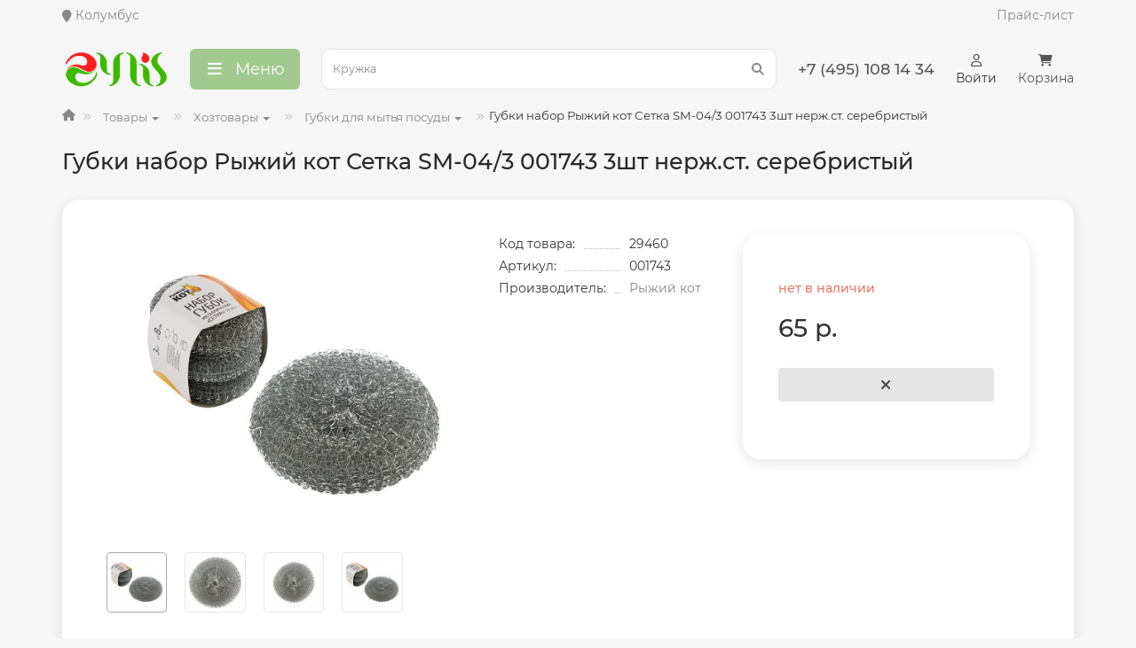

--- FILE ---
content_type: text/html; charset=utf-8
request_url: https://aylis.ru/gubki-nabor-ryzhiy-kot-setka-sm-043-001743-3sht-nerzhst-serebristyy
body_size: 17916
content:

<!DOCTYPE html>
<html dir="ltr" lang="ru">
<head>
<title>Губки набор Рыжий кот Сетка SM-04/3 001743 3шт нерж.ст. серебристый купить оптом и в розницу за 65.00 руб. Доставка в Москве и регионах, включая Московскую область.</title>
<meta charset="UTF-8" />
<meta name="viewport" content="width=device-width, initial-scale=1, maximum-scale=3" />
<meta http-equiv="X-UA-Compatible" content="IE=edge" />
<base href="https://aylis.ru/" />
<meta name="description" content="губки набор рыжий кот сетка sm-04/3 001743 3шт нерж.ст. серебристый отличный выбор для тех, кто хочет купить оптом и в розницу за 65.00 руб. Мы предлагаем широкий ассортимент товаров РЫЖИЙ КОТ. Доставка в Москве и регионах, включая Московскую область." />
<meta name="keywords" content="рыжий кот, 29460, 001743, цена 65.00 руб. оптом, в розницу, доставка, Москва, регион, Московская область," />
<meta property="og:title" content="Губки набор Рыжий кот Сетка SM-04/3 001743 3шт нерж.ст. серебристый купить оптом и в розницу за 65.00 руб. Доставка в Москве и регионах, включая Московскую область." />
<meta property="og:type" content="website" />
<meta property="og:url" content="https://aylis.ru/gubki-nabor-ryzhiy-kot-setka-sm-043-001743-3sht-nerzhst-serebristyy" />
<meta property="og:image" content="https://aylis.ru/image/catalog/logo/logo.png" />
<meta property="og:site_name" content="Aylis - интернет магазин посуды, мелкой бытовой техники, хозтоваров" />
<meta name="theme-color" content="#a2c98e" />
<link href="https://aylis.ru/gubki-nabor-ryzhiy-kot-setka-sm-043-001743-3sht-nerzhst-serebristyy" rel="canonical" />
<link href="https://aylis.ru/image/catalog/logo/android-chrome-384x384.png" rel="icon" />
<link rel="apple-touch-icon" sizes="180x180" href="/image/catalog/logo/apple-touch-icon.png">
<link rel="icon" type="image/png" sizes="32x32" href="/image/catalog/logo/favicon-32x32.png">
<link rel="icon" type="image/png" sizes="16x16" href="/image/catalog/logo/favicon-16x16.png">
<link rel="manifest" href="/image/catalog/logo/site.webmanifest">
<link rel="mask-icon" href="/image/catalog/logo/safari-pinned-tab.svg" color="#5bbad5">
<meta name="msapplication-TileColor" content="#2b5797">
<meta name="theme-color" content="#ffffff">
	<link href="catalog/view/theme/unishop2/fonts/montserrat/montserrat-regular.woff2" rel="preload" as="font" type="font/woff2" crossorigin />
	<link href="catalog/view/theme/unishop2/fonts/montserrat/montserrat-medium.woff2" rel="preload" as="font" type="font/woff2" crossorigin />
	<link href="catalog/view/theme/unishop2/fonts/fa-solid-900.woff2" rel="preload" as="font" type="font/woff2" crossorigin />
	<link href="catalog/view/theme/unishop2/fonts/fa-regular-400.woff2" rel="preload" as="font" type="font/woff2" crossorigin />
	
	<link href="catalog/view/theme/unishop2/stylesheet/bootstrap.min.css" rel="stylesheet" media="screen" />
	
	<link href="catalog/view/theme/unishop2/stylesheet/montserrat.css" rel="stylesheet" media="screen" />
	
	<link href="catalog/view/theme/unishop2/stylesheet/stylesheet.css?v=2.8.2.0" rel="stylesheet" media="screen" />
	
	<link href="catalog/view/theme/unishop2/stylesheet/font-awesome.min.css" rel="stylesheet" media="screen" />
	
	<link href="catalog/view/theme/unishop2/stylesheet/animate.css" rel="stylesheet" media="screen" />
	
	<link href="catalog/view/theme/unishop2/stylesheet/generated.0.css?v=1733692455399" rel="stylesheet" media="screen" />
	
	<link href="catalog/view/javascript/progroman/progroman.citymanager.css?v=8.3-0" rel="stylesheet" media="screen" />
	
	<link href="catalog/view/theme/default/stylesheet/f_breadcrumb.css" rel="stylesheet" media="screen" />
	
	<link href="catalog/view/theme/unishop2/stylesheet/request.css" rel="stylesheet" media="screen" />
	
	<link href="catalog/view/theme/unishop2/stylesheet/product-page.css" rel="stylesheet" media="screen" />
	
	<link href="catalog/view/theme/unishop2/stylesheet/livesearch.css" rel="stylesheet" media="screen" />
	
	<link href="catalog/view/theme/unishop2/stylesheet/flymenu.css" rel="stylesheet" media="screen" />
	
	<link href="catalog/view/theme/unishop2/stylesheet/blog.css" rel="stylesheet" media="screen" />
	
	<link href="catalog/view/theme/unishop2/stylesheet/generated-user-style.0.css" rel="stylesheet" media="screen" />
<script>const items_on_mobile = '2', module_on_mobile = 'grid', default_view = 'grid', default_mobile_view = 'grid';</script>
	
	<script src="catalog/view/theme/unishop2/js/jquery-2.2.4.min.js"></script>
	
	<script src="catalog/view/theme/unishop2/js/bootstrap.min.js"></script>
	
	<script src="catalog/view/theme/unishop2/js/common.js"></script>
	
	<script src="catalog/view/theme/unishop2/js/menu-aim.min.js"></script>
	
	<script src="catalog/view/theme/unishop2/js/owl.carousel.min.js"></script>
	
	<script src="catalog/view/javascript/progroman/jquery.progroman.autocomplete.js?v=8.3-0"></script>
	
	<script src="catalog/view/javascript/progroman/jquery.progroman.citymanager.js?v=8.3-0"></script>
	
	<script src="catalog/view/theme/unishop2/js/jquery.maskedinput.min.js"></script>
	
	<script src="catalog/view/theme/unishop2/js/ResizeSensor/dist/resizeSensor.min.js"></script>
	
	<script src="catalog/view/theme/unishop2/js/sticky-sidebar/dist/sticky-sidebar.min.js"></script>
	
	<script src="catalog/view/theme/unishop2/js/typed.min.js"></script>
	
	<script src="catalog/view/theme/unishop2/js/addit-img.js"></script>
	
	<script src="catalog/view/theme/unishop2/js/live-search.js"></script>
	
	<script src="catalog/view/theme/unishop2/js/user-request.js"></script>
	
	<script src="catalog/view/theme/unishop2/js/live-price.js"></script>
	
	<script src="catalog/view/theme/unishop2/js/fly-menu-cart.js"></script>
	
	<script src="catalog/view/theme/unishop2/js/login-register.js"></script>
	
	<script src="catalog/view/javascript/shipping/cdek_official.js"></script>

<noscript><style>.uni-module__wrapper{opacity:1}</style></noscript>
<!-- Yandex.Metrika counter -->
<script type="text/javascript" >
   (function(m,e,t,r,i,k,a){m[i]=m[i]||function(){(m[i].a=m[i].a||[]).push(arguments)};
   m[i].l=1*new Date();
   for (var j = 0; j < document.scripts.length; j++) {if (document.scripts[j].src === r) { return; }}
   k=e.createElement(t),a=e.getElementsByTagName(t)[0],k.async=1,k.src=r,a.parentNode.insertBefore(k,a)})
   (window, document, "script", "https://mc.yandex.ru/metrika/tag.js", "ym");

   ym(92143002, "init", {
        clickmap:true,
        trackLinks:true,
        accurateTrackBounce:true,
        webvisor:true,
        ecommerce:"dataLayer"
   });
</script>
<noscript>
    <div><img src="https://mc.yandex.ru/watch/92143002" style="position:absolute; left:-9999px;" alt="" /></div></noscript>
<!-- /Yandex.Metrika counter -->
</head>
<body class="product-product-5044">
	<header>
		<div id="top" class="top-menu " >
			<div class="container">
			    
				<div class="prmn-cmngr"></div>
				<div class="top-menu__links">
									</div>
				<div class="top-menu__buttons">
				    
					 
					
				
				</div>
				<a href="/price">Прайс-лист</a>

			</div>
		</div>
		
		<div class=" headmenu">
		<div class="container ">
			<div class="header-block row-flex">
			    
				<div class="header-block__item header-block__item-logo ">
					<div id="logo" class="header-logo">
																					<a href="https://aylis.ru"><img src="https://aylis.ru/image/catalog/logo/logo.png" title="Aylis - интернет магазин посуды, мелкой бытовой техники, хозтоваров" alt="Aylis - интернет магазин посуды, мелкой бытовой техники, хозтоваров" width="200" height="79" class="img-responsive" /></a>
																		</div>
				</div>

									<div class="header-block__item header-block__item-menu">
						<button class="menu-open header-menu__btn btn btn-lg"><i class="header-menu__icon fas fa-fw fa-bars"></i><span class="hidden-xs hidden-sm">Меню</span></button>
					</div>
				
				<div id="search" class="header-block__item header-block__item-search ">
					<div class="header-search">
	<div class="header-search__form">
				<input type="text" name="search" value="" placeholder="Поиск" aria-label="Search" class="header-search__input  form-control input-lg" />
		<button type="button" class="search-btn-clear ">&times;</button>
		<button type="button" class="header-search__btn search-btn"><i class="fa fa-search"></i></button>
	</div>
	<div class="live-search" style="display:none"><ul class="live-search__ul"><li class="loading"></li></ul></div>
</div>
				</div>
				
				<div class="header-block__item header-block__item-telephone  hidden-xs">
					<div class="header-phones ">
						<span class="header-phones__main  uni-href"  data-target="_blank" title="">+7 (495) 108 14 34</span>
																							</div>
				</div>
				
									<div class="header-block__item header-block__item-account">
													<div class="header-account uni-href" onclick="uniLoginOpen();" title="Профиль"><i class="header-account__icon far fa-user"></i> <span>Войти</span></div>
											</div>
												<div class="header-block__item header-block__item-cart"><div id="cart" class="header-cart" title="Корзина">
	<a class="header-cart__btn dropdown-toggle" href="/check">
		<i class="header-cart__icon fa fa-shopping-cart"></i>
		<span id="cart-total" class="header-cart__total-items">
		    
				Корзина
									</span>
	</a>
	<div class="header-cart__dropdown">
					<div class="header-cart__empty"><i class="header-cart__icon-empty fas fa-shopping-bag"></i><br />Ваша корзина пуста!</div>
			</div>
</div></div>
			</div>
														<div class="main-menu not-before">
	<div class="menu-wrapper new">
		<nav id="menu" class="menu  menu1 new">
			<div class="menu__header">
				<i class="menu__header-icon fa fa-fw fa-bars hidden-xs hidden-sm"></i>
				<span class="menu__header-title">Меню</span>
				<i class="menu-close menu__header-icon fas fa-times visible-xs visible-sm"></i>
			</div>
			<ul class="menu__collapse main-menu__collapse">
									<li class="menu__level-1-li has-children">
						<a class="menu__level-1-a" href="https://aylis.ru/tovary">
														Товары
						</a>
																																										<span class="menu__pm menu__level-1-pm visible-xs visible-sm"><i class="fa fa-plus"></i><i class="fa fa-minus"></i></span>
							<div class="menu__level-2  column-4 in">
								
																	<div class="menu__level-2-ul  col-md-3">
																				<a class="menu__level-2-a has-children" href="https://aylis.ru/tovary/avtotovary">Автотовары</a>
																					<span class="menu__pm menu__level-2-pm visible-xs visible-sm"><i class="fa fa-plus"></i><i class="fa fa-minus"></i></span>
											<div class="menu__level-3">
												<ul class="menu__level-3-ul">
																											<li class="menu__level-3-li"><a class="menu__level-3-a" href="https://aylis.ru/tovary/avtotovary/avtoaksessuary">Автоаксессуары</a></li>
																											<li class="menu__level-3-li"><a class="menu__level-3-a" href="https://aylis.ru/tovary/avtotovary/avtokhimiya">Автохимия</a></li>
																											<li class="menu__level-3-li"><a class="menu__level-3-a" href="https://aylis.ru/tovary/avtotovary/avtoshchetki">Автощётки</a></li>
																											<li class="menu__level-3-li"><a class="menu__level-3-a" href="https://aylis.ru/tovary/avtotovary/avtoelektronika">Автоэлектроника</a></li>
																																								<li class="menu__level-3-li"><a class="menu__level-3-a menu__more uni-href" data-href="https://aylis.ru/tovary/avtotovary"><span class="menu__more-span">Все категории (6)</span></a></li>
																									</ul>
											</div>
																			</div>
																	<div class="menu__level-2-ul  col-md-3">
																				<a class="menu__level-2-a has-children" href="https://aylis.ru/tovary/bytovaya-tekhnika">Бытовая техника</a>
																					<span class="menu__pm menu__level-2-pm visible-xs visible-sm"><i class="fa fa-plus"></i><i class="fa fa-minus"></i></span>
											<div class="menu__level-3">
												<ul class="menu__level-3-ul">
																											<li class="menu__level-3-li"><a class="menu__level-3-a" href="https://aylis.ru/tovary/bytovaya-tekhnika/podstavki-dlya-tekhniki">Подставки для техники</a></li>
																											<li class="menu__level-3-li"><a class="menu__level-3-a" href="https://aylis.ru/tovary/bytovaya-tekhnika/tekhnika-dlya-doma">Техника для дома</a></li>
																											<li class="menu__level-3-li"><a class="menu__level-3-a" href="https://aylis.ru/tovary/bytovaya-tekhnika/krasota-i-zdorove">Техника для красоты и здоровья</a></li>
																											<li class="menu__level-3-li"><a class="menu__level-3-a" href="https://aylis.ru/tovary/bytovaya-tekhnika/tekhnika-dlya-kukhni">Техника для кухни</a></li>
																																						</ul>
											</div>
																			</div>
																	<div class="menu__level-2-ul  col-md-3">
																				<a class="menu__level-2-a has-children" href="https://aylis.ru/tovary/bytovaya-khimiya">Бытовая химия</a>
																					<span class="menu__pm menu__level-2-pm visible-xs visible-sm"><i class="fa fa-plus"></i><i class="fa fa-minus"></i></span>
											<div class="menu__level-3">
												<ul class="menu__level-3-ul">
																											<li class="menu__level-3-li"><a class="menu__level-3-a" href="https://aylis.ru/tovary/bytovaya-khimiya/antizasory">Антизасоры</a></li>
																											<li class="menu__level-3-li"><a class="menu__level-3-a" href="https://aylis.ru/tovary/bytovaya-khimiya/aromatizatory-dlya-doma">Ароматизаторы для дома</a></li>
																											<li class="menu__level-3-li"><a class="menu__level-3-a" href="https://aylis.ru/tovary/bytovaya-khimiya/gigiena">Гигиена</a></li>
																											<li class="menu__level-3-li"><a class="menu__level-3-a" href="https://aylis.ru/tovary/bytovaya-khimiya/neytralizatory-zapakhov">Нейтрализаторы запахов</a></li>
																																								<li class="menu__level-3-li"><a class="menu__level-3-a menu__more uni-href" data-href="https://aylis.ru/tovary/bytovaya-khimiya"><span class="menu__more-span">Все категории (8)</span></a></li>
																									</ul>
											</div>
																			</div>
																	<div class="menu__level-2-ul  col-md-3">
																				<a class="menu__level-2-a has-children" href="https://aylis.ru/tovary/dekor">Декор и интерьер</a>
																					<span class="menu__pm menu__level-2-pm visible-xs visible-sm"><i class="fa fa-plus"></i><i class="fa fa-minus"></i></span>
											<div class="menu__level-3">
												<ul class="menu__level-3-ul">
																											<li class="menu__level-3-li"><a class="menu__level-3-a" href="https://aylis.ru/tovary/dekor/vazy-dekorativnye">Вазы декоративные</a></li>
																											<li class="menu__level-3-li"><a class="menu__level-3-a" href="https://aylis.ru/tovary/dekor/vazy">Вазы и вазоны</a></li>
																											<li class="menu__level-3-li"><a class="menu__level-3-a" href="https://aylis.ru/tovary/dekor/vazy-universalnye">Вазы универсальные</a></li>
																											<li class="menu__level-3-li"><a class="menu__level-3-a" href="https://aylis.ru/tovary/dekor/gorshki-dlya-tsvetov-kashpo">Горшки для цветов, кашпо</a></li>
																																								<li class="menu__level-3-li"><a class="menu__level-3-a menu__more uni-href" data-href="https://aylis.ru/tovary/dekor"><span class="menu__more-span">Все категории (15)</span></a></li>
																									</ul>
											</div>
																			</div>
																	<div class="menu__level-2-ul  col-md-3">
																				<a class="menu__level-2-a has-children" href="https://aylis.ru/tovary/tovary-dlya-detey">Детские товары</a>
																					<span class="menu__pm menu__level-2-pm visible-xs visible-sm"><i class="fa fa-plus"></i><i class="fa fa-minus"></i></span>
											<div class="menu__level-3">
												<ul class="menu__level-3-ul">
																											<li class="menu__level-3-li"><a class="menu__level-3-a" href="https://aylis.ru/tovary/tovary-dlya-detey/detskaya-mebel">Детская мебель</a></li>
																											<li class="menu__level-3-li"><a class="menu__level-3-a" href="https://aylis.ru/tovary/tovary-dlya-detey/detskie-vannye">Детские ванные</a></li>
																											<li class="menu__level-3-li"><a class="menu__level-3-a" href="https://aylis.ru/tovary/tovary-dlya-detey/detskie-gorshki">Детские горшки</a></li>
																											<li class="menu__level-3-li"><a class="menu__level-3-a" href="https://aylis.ru/tovary/tovary-dlya-detey/detskie-igrushki">Детские игрушки</a></li>
																																								<li class="menu__level-3-li"><a class="menu__level-3-a menu__more uni-href" data-href="https://aylis.ru/tovary/tovary-dlya-detey"><span class="menu__more-span">Все категории (5)</span></a></li>
																									</ul>
											</div>
																			</div>
																	<div class="menu__level-2-ul  col-md-3">
																				<a class="menu__level-2-a has-children" href="https://aylis.ru/tovary/instrumenty">Инструменты</a>
																					<span class="menu__pm menu__level-2-pm visible-xs visible-sm"><i class="fa fa-plus"></i><i class="fa fa-minus"></i></span>
											<div class="menu__level-3">
												<ul class="menu__level-3-ul">
																											<li class="menu__level-3-li"><a class="menu__level-3-a" href="https://aylis.ru/tovary/instrumenty/gazovyy-instrument">Газовый инструмент</a></li>
																											<li class="menu__level-3-li"><a class="menu__level-3-a" href="https://aylis.ru/tovary/instrumenty/nasosy">Насосы</a></li>
																											<li class="menu__level-3-li"><a class="menu__level-3-a" href="https://aylis.ru/tovary/instrumenty/raskhodniki">Расходники</a></li>
																											<li class="menu__level-3-li"><a class="menu__level-3-a" href="https://aylis.ru/tovary/instrumenty/ruchnye-instrumenty">Ручные инструменты</a></li>
																																								<li class="menu__level-3-li"><a class="menu__level-3-a menu__more uni-href" data-href="https://aylis.ru/tovary/instrumenty"><span class="menu__more-span">Все категории (7)</span></a></li>
																									</ul>
											</div>
																			</div>
																	<div class="menu__level-2-ul  col-md-3">
																				<a class="menu__level-2-a has-children" href="https://aylis.ru/tovary/kantselyarskie-tovary">Канцелярские товары</a>
																					<span class="menu__pm menu__level-2-pm visible-xs visible-sm"><i class="fa fa-plus"></i><i class="fa fa-minus"></i></span>
											<div class="menu__level-3">
												<ul class="menu__level-3-ul">
																											<li class="menu__level-3-li"><a class="menu__level-3-a" href="https://aylis.ru/tovary/kantselyarskie-tovary/melovye-doski">Меловые доски</a></li>
																																						</ul>
											</div>
																			</div>
																	<div class="menu__level-2-ul  col-md-3">
																				<a class="menu__level-2-a has-children" href="https://aylis.ru/tovary/tovary-dlya-ukhoda-za-telom">Красота и здоровье</a>
																					<span class="menu__pm menu__level-2-pm visible-xs visible-sm"><i class="fa fa-plus"></i><i class="fa fa-minus"></i></span>
											<div class="menu__level-3">
												<ul class="menu__level-3-ul">
																											<li class="menu__level-3-li"><a class="menu__level-3-a" href="https://aylis.ru/tovary/tovary-dlya-ukhoda-za-telom/gubki-dlya-tela">Губки для тела, мочалки</a></li>
																											<li class="menu__level-3-li"><a class="menu__level-3-a" href="https://aylis.ru/tovary/tovary-dlya-ukhoda-za-telom/dlya-makiyazha">Для макияжа</a></li>
																											<li class="menu__level-3-li"><a class="menu__level-3-a" href="https://aylis.ru/tovary/tovary-dlya-ukhoda-za-telom/dlya-ukhoda-za-volosami">Для ухода за волосами</a></li>
																											<li class="menu__level-3-li"><a class="menu__level-3-a" href="https://aylis.ru/tovary/tovary-dlya-ukhoda-za-telom/zashchita">Защита</a></li>
																																								<li class="menu__level-3-li"><a class="menu__level-3-a menu__more uni-href" data-href="https://aylis.ru/tovary/tovary-dlya-ukhoda-za-telom"><span class="menu__more-span">Все категории (8)</span></a></li>
																									</ul>
											</div>
																			</div>
																	<div class="menu__level-2-ul  col-md-3">
																				<a class="menu__level-2-a has-children" href="https://aylis.ru/tovary/mebel">Мебель</a>
																					<span class="menu__pm menu__level-2-pm visible-xs visible-sm"><i class="fa fa-plus"></i><i class="fa fa-minus"></i></span>
											<div class="menu__level-3">
												<ul class="menu__level-3-ul">
																											<li class="menu__level-3-li"><a class="menu__level-3-a" href="https://aylis.ru/tovary/mebel/banketki-i-etazherki">Банкетки и этажерки</a></li>
																											<li class="menu__level-3-li"><a class="menu__level-3-a" href="https://aylis.ru/tovary/mebel/komody-polki">Комоды, полки</a></li>
																											<li class="menu__level-3-li"><a class="menu__level-3-a" href="https://aylis.ru/tovary/mebel/krovati">Кровати</a></li>
																											<li class="menu__level-3-li"><a class="menu__level-3-a" href="https://aylis.ru/tovary/mebel/pufy">Пуфы</a></li>
																																								<li class="menu__level-3-li"><a class="menu__level-3-a menu__more uni-href" data-href="https://aylis.ru/tovary/mebel"><span class="menu__more-span">Все категории (8)</span></a></li>
																									</ul>
											</div>
																			</div>
																	<div class="menu__level-2-ul  col-md-3">
																				<a class="menu__level-2-a has-children" href="https://aylis.ru/tovary/posuda">Посуда и кухонные принадлежности</a>
																					<span class="menu__pm menu__level-2-pm visible-xs visible-sm"><i class="fa fa-plus"></i><i class="fa fa-minus"></i></span>
											<div class="menu__level-3">
												<ul class="menu__level-3-ul">
																											<li class="menu__level-3-li"><a class="menu__level-3-a" href="https://aylis.ru/tovary/posuda/terki-izmelchiteli">Измельчение продуктов</a></li>
																											<li class="menu__level-3-li"><a class="menu__level-3-a" href="https://aylis.ru/tovary/posuda/posuda-dlya-napitkov">Посуда для напитков</a></li>
																											<li class="menu__level-3-li"><a class="menu__level-3-a" href="https://aylis.ru/tovary/posuda/prigotovlenie-edy">Приготовление еды</a></li>
																											<li class="menu__level-3-li"><a class="menu__level-3-a" href="https://aylis.ru/tovary/posuda/prigotovlenie-napitkov">Приготовление напитков</a></li>
																																								<li class="menu__level-3-li"><a class="menu__level-3-a menu__more uni-href" data-href="https://aylis.ru/tovary/posuda"><span class="menu__more-span">Все категории (9)</span></a></li>
																									</ul>
											</div>
																			</div>
																	<div class="menu__level-2-ul  col-md-3">
																				<a class="menu__level-2-a has-children" href="https://aylis.ru/tovary/prochee">Прочее</a>
																					<span class="menu__pm menu__level-2-pm visible-xs visible-sm"><i class="fa fa-plus"></i><i class="fa fa-minus"></i></span>
											<div class="menu__level-3">
												<ul class="menu__level-3-ul">
																											<li class="menu__level-3-li"><a class="menu__level-3-a" href="https://aylis.ru/tovary/prochee/svetootrazhateli">Бирки, брелоки и светоотражатели</a></li>
																											<li class="menu__level-3-li"><a class="menu__level-3-a" href="https://aylis.ru/tovary/prochee/zonty">Зонты</a></li>
																											<li class="menu__level-3-li"><a class="menu__level-3-a" href="https://aylis.ru/tovary/prochee/otkrytki-konverty">Открытки, конверты</a></li>
																																						</ul>
											</div>
																			</div>
																	<div class="menu__level-2-ul  col-md-3">
																				<a class="menu__level-2-a has-children" href="https://aylis.ru/tovary/santekhnika">Сантехника</a>
																					<span class="menu__pm menu__level-2-pm visible-xs visible-sm"><i class="fa fa-plus"></i><i class="fa fa-minus"></i></span>
											<div class="menu__level-3">
												<ul class="menu__level-3-ul">
																											<li class="menu__level-3-li"><a class="menu__level-3-a" href="https://aylis.ru/tovary/santekhnika/aeratory">Аэраторы</a></li>
																											<li class="menu__level-3-li"><a class="menu__level-3-a" href="https://aylis.ru/tovary/santekhnika/kryshki-dlya-unitaza">Крышки для унитаза</a></li>
																											<li class="menu__level-3-li"><a class="menu__level-3-a" href="https://aylis.ru/tovary/santekhnika/leyki-dushevye">Лейки душевые</a></li>
																											<li class="menu__level-3-li"><a class="menu__level-3-a" href="https://aylis.ru/tovary/santekhnika/sidene-dlya-unitaza">Сиденье и крышки для унитаза</a></li>
																																								<li class="menu__level-3-li"><a class="menu__level-3-a menu__more uni-href" data-href="https://aylis.ru/tovary/santekhnika"><span class="menu__more-span">Все категории (5)</span></a></li>
																									</ul>
											</div>
																			</div>
																	<div class="menu__level-2-ul  col-md-3">
																				<a class="menu__level-2-a has-children" href="https://aylis.ru/tovary/sport-i-otdykh">Спорт и отдых</a>
																					<span class="menu__pm menu__level-2-pm visible-xs visible-sm"><i class="fa fa-plus"></i><i class="fa fa-minus"></i></span>
											<div class="menu__level-3">
												<ul class="menu__level-3-ul">
																											<li class="menu__level-3-li"><a class="menu__level-3-a" href="https://aylis.ru/tovary/sport-i-otdykh/basseyny">Бассейны</a></li>
																											<li class="menu__level-3-li"><a class="menu__level-3-a" href="https://aylis.ru/tovary/sport-i-otdykh/batuty">Батуты</a></li>
																											<li class="menu__level-3-li"><a class="menu__level-3-a" href="https://aylis.ru/tovary/sport-i-otdykh/velo">Вело</a></li>
																											<li class="menu__level-3-li"><a class="menu__level-3-a" href="https://aylis.ru/tovary/sport-i-otdykh/vodnyy-inventar">Водный инвентарь</a></li>
																																								<li class="menu__level-3-li"><a class="menu__level-3-a menu__more uni-href" data-href="https://aylis.ru/tovary/sport-i-otdykh"><span class="menu__more-span">Все категории (11)</span></a></li>
																									</ul>
											</div>
																			</div>
																	<div class="menu__level-2-ul  col-md-3">
																				<a class="menu__level-2-a has-children" href="https://aylis.ru/tovary/dlya-dachi-i-sada">Товары для дачи и сада</a>
																					<span class="menu__pm menu__level-2-pm visible-xs visible-sm"><i class="fa fa-plus"></i><i class="fa fa-minus"></i></span>
											<div class="menu__level-3">
												<ul class="menu__level-3-ul">
																											<li class="menu__level-3-li"><a class="menu__level-3-a" href="https://aylis.ru/tovary/dlya-dachi-i-sada/dekorirovanie">Декорирование</a></li>
																											<li class="menu__level-3-li"><a class="menu__level-3-a" href="https://aylis.ru/tovary/dlya-dachi-i-sada/zamki">Замки</a></li>
																											<li class="menu__level-3-li"><a class="menu__level-3-a" href="https://aylis.ru/tovary/dlya-dachi-i-sada/zashchita-ot-nasekomykh-i-vrediteley">Защита от насекомых и вредителей</a></li>
																											<li class="menu__level-3-li"><a class="menu__level-3-a" href="https://aylis.ru/tovary/dlya-dachi-i-sada/palatki-protivomoskitnye-setki">Палатки, тенты, сетки, качели</a></li>
																																								<li class="menu__level-3-li"><a class="menu__level-3-a menu__more uni-href" data-href="https://aylis.ru/tovary/dlya-dachi-i-sada"><span class="menu__more-span">Все категории (9)</span></a></li>
																									</ul>
											</div>
																			</div>
																	<div class="menu__level-2-ul  col-md-3">
																				<a class="menu__level-2-a has-children" href="https://aylis.ru/tovary/tovary-dlya-zhivotnykh">Товары для животных</a>
																					<span class="menu__pm menu__level-2-pm visible-xs visible-sm"><i class="fa fa-plus"></i><i class="fa fa-minus"></i></span>
											<div class="menu__level-3">
												<ul class="menu__level-3-ul">
																											<li class="menu__level-3-li"><a class="menu__level-3-a" href="https://aylis.ru/tovary/tovary-dlya-zhivotnykh/amunitsiya-dlya-zhivotnykh">Амуниция для животных</a></li>
																											<li class="menu__level-3-li"><a class="menu__level-3-a" href="https://aylis.ru/tovary/tovary-dlya-zhivotnykh/igrushki-dlya-pitomtsev">Игрушки для питомцев</a></li>
																											<li class="menu__level-3-li"><a class="menu__level-3-a" href="https://aylis.ru/tovary/tovary-dlya-zhivotnykh/instrumenty-dlya-gruminga">Инструменты для груминга и ухода</a></li>
																											<li class="menu__level-3-li"><a class="menu__level-3-a" href="https://aylis.ru/tovary/tovary-dlya-zhivotnykh/miski-kormushki-i-poilki-dlya-pitomtsev">Миски, кормушки и поилки для питомцев</a></li>
																																								<li class="menu__level-3-li"><a class="menu__level-3-a menu__more uni-href" data-href="https://aylis.ru/tovary/tovary-dlya-zhivotnykh"><span class="menu__more-span">Все категории (5)</span></a></li>
																									</ul>
											</div>
																			</div>
																	<div class="menu__level-2-ul  col-md-3">
																				<a class="menu__level-2-a has-children" href="https://aylis.ru/tovary/khoztovary">Хозтовары</a>
																					<span class="menu__pm menu__level-2-pm visible-xs visible-sm"><i class="fa fa-plus"></i><i class="fa fa-minus"></i></span>
											<div class="menu__level-3">
												<ul class="menu__level-3-ul">
																											<li class="menu__level-3-li"><a class="menu__level-3-a" href="https://aylis.ru/tovary/khoztovary/aksessuary">Аксессуары</a></li>
																											<li class="menu__level-3-li"><a class="menu__level-3-a" href="https://aylis.ru/tovary/khoztovary/aksessuary-dlya-kukhni">Аксессуары для кухни</a></li>
																											<li class="menu__level-3-li"><a class="menu__level-3-a" href="https://aylis.ru/tovary/khoztovary/aksessuary-dlya-tualeta">Аксессуары для туалета</a></li>
																											<li class="menu__level-3-li"><a class="menu__level-3-a" href="https://aylis.ru/tovary/khoztovary/antimoskitnaya-setki">Антимоскитная сетки</a></li>
																																								<li class="menu__level-3-li"><a class="menu__level-3-a menu__more uni-href" data-href="https://aylis.ru/tovary/khoztovary"><span class="menu__more-span">Все категории (43)</span></a></li>
																									</ul>
											</div>
																			</div>
																	<div class="menu__level-2-ul  col-md-3">
																				<a class="menu__level-2-a has-children" href="https://aylis.ru/tovary/elektrotovary">Электротовары</a>
																					<span class="menu__pm menu__level-2-pm visible-xs visible-sm"><i class="fa fa-plus"></i><i class="fa fa-minus"></i></span>
											<div class="menu__level-3">
												<ul class="menu__level-3-ul">
																											<li class="menu__level-3-li"><a class="menu__level-3-a" href="https://aylis.ru/tovary/elektrotovary/zaryadnye-ustroystva">Зарядные устройства</a></li>
																											<li class="menu__level-3-li"><a class="menu__level-3-a" href="https://aylis.ru/tovary/elektrotovary/kabeli">Кабели</a></li>
																											<li class="menu__level-3-li"><a class="menu__level-3-a" href="https://aylis.ru/tovary/elektrotovary/lampy">Лампы</a></li>
																											<li class="menu__level-3-li"><a class="menu__level-3-a" href="https://aylis.ru/tovary/elektrotovary/perekhodniki">Переходники, тройники</a></li>
																																								<li class="menu__level-3-li"><a class="menu__level-3-a menu__more uni-href" data-href="https://aylis.ru/tovary/elektrotovary"><span class="menu__more-span">Все категории (7)</span></a></li>
																									</ul>
											</div>
																			</div>
																							</div>
											</li>
							</ul>
		</nav>
	</div>
			<script>uniMenuUpd('header .menu2 .menu__collapse');</script>
	</div>

		</div>
		</div>
	</header>
	<main>
<div class="container">
	<div class="breadcrumb-h1 ">
		
				<ul class="breadcrumb">
				    				      				        <li><a href="https://aylis.ru"><i class="fa fa-home"></i></a></li>
				      				    				      				        				          				            <li><div class="btn-group">
				                <button class="btn-link dropdown-toggle" data-toggle="dropdown">
				                 Товары <span class="caret"></span>
				                </button>
				                <ul class="dropdown-menu f_menu">
				                  				                    <li><a href="https://aylis.ru/tovary">Товары </a></li>  
				                  				                </ul>
				              </div>
				            </li>
				          				        				      				    				      				        				          				            <li><div class="btn-group">
				                <button class="btn-link dropdown-toggle" data-toggle="dropdown">
				                 Хозтовары <span class="caret"></span>
				                </button>
				                <ul class="dropdown-menu f_menu">
				                  				                    <li><a href="https://aylis.ru/tovary/avtotovary">Автотовары </a></li>  
				                  				                    <li><a href="https://aylis.ru/tovary/bytovaya-tekhnika">Бытовая техника </a></li>  
				                  				                    <li><a href="https://aylis.ru/tovary/bytovaya-khimiya">Бытовая химия </a></li>  
				                  				                    <li><a href="https://aylis.ru/tovary/dekor">Декор и интерьер </a></li>  
				                  				                    <li><a href="https://aylis.ru/tovary/tovary-dlya-detey">Детские товары </a></li>  
				                  				                    <li><a href="https://aylis.ru/tovary/instrumenty">Инструменты </a></li>  
				                  				                    <li><a href="https://aylis.ru/tovary/kantselyarskie-tovary">Канцелярские товары </a></li>  
				                  				                    <li><a href="https://aylis.ru/tovary/tovary-dlya-ukhoda-za-telom">Красота и здоровье </a></li>  
				                  				                    <li><a href="https://aylis.ru/tovary/mebel">Мебель </a></li>  
				                  				                    <li><a href="https://aylis.ru/tovary/posuda">Посуда и кухонные принадлежности </a></li>  
				                  				                    <li><a href="https://aylis.ru/tovary/prochee">Прочее </a></li>  
				                  				                    <li><a href="https://aylis.ru/tovary/santekhnika">Сантехника </a></li>  
				                  				                    <li><a href="https://aylis.ru/tovary/sport-i-otdykh">Спорт и отдых </a></li>  
				                  				                    <li><a href="https://aylis.ru/tovary/dlya-dachi-i-sada">Товары для дачи и сада </a></li>  
				                  				                    <li><a href="https://aylis.ru/tovary/tovary-dlya-zhivotnykh">Товары для животных </a></li>  
				                  				                    <li><a href="https://aylis.ru/tovary/khoztovary">Хозтовары </a></li>  
				                  				                    <li><a href="https://aylis.ru/tovary/elektrotovary">Электротовары </a></li>  
				                  				                </ul>
				              </div>
				            </li>
				          				        				      				    				      				        				          				            <li><div class="btn-group">
				                <button class="btn-link dropdown-toggle" data-toggle="dropdown">
				                 Губки для мытья посуды <span class="caret"></span>
				                </button>
				                <ul class="dropdown-menu f_menu">
				                  				                    <li><a href="https://aylis.ru/tovary/khoztovary/aksessuary">Аксессуары </a></li>  
				                  				                    <li><a href="https://aylis.ru/tovary/khoztovary/aksessuary-dlya-kukhni">Аксессуары для кухни </a></li>  
				                  				                    <li><a href="https://aylis.ru/tovary/khoztovary/aksessuary-dlya-tualeta">Аксессуары для туалета </a></li>  
				                  				                    <li><a href="https://aylis.ru/tovary/khoztovary/antimoskitnaya-setki">Антимоскитная сетки </a></li>  
				                  				                    <li><a href="https://aylis.ru/tovary/khoztovary/batareyki">Батарейки </a></li>  
				                  				                    <li><a href="https://aylis.ru/tovary/khoztovary/vakuumnye-pakety">Вакуумные пакеты </a></li>  
				                  				                    <li><a href="https://aylis.ru/tovary/khoztovary/vedra-baki-kanistry-bidony">Ведра, баки, канистры, бидоны </a></li>  
				                  				                    <li><a href="https://aylis.ru/tovary/khoztovary/verevki-shpagaty">Веревки, шпагаты </a></li>  
				                  				                    <li><a href="https://aylis.ru/tovary/khoztovary/veshalki">Вешалки, крючки </a></li>  
				                  				                    <li><a href="https://aylis.ru/tovary/khoztovary/gubki-dlya-mytya-posudy">Губки для мытья посуды </a></li>  
				                  				                    <li><a href="https://aylis.ru/tovary/khoztovary/derzhateli-podstavki-sushki">Держатели, подставки, сушки </a></li>  
				                  				                    <li><a href="https://aylis.ru/tovary/khoztovary/dozhdeviki">Дождевики </a></li>  
				                  				                    <li><a href="https://aylis.ru/tovary/khoztovary/emkosti-dlya-musora-vedra-tualety">Емкости для мусора, вёдра-туалеты </a></li>  
				                  				                    <li><a href="https://aylis.ru/tovary/khoztovary/zazhimy-fiksatory">Зажимы, фиксаторы, прищепки </a></li>  
				                  				                    <li><a href="https://aylis.ru/tovary/khoztovary/klyuchnitsy">Ключницы </a></li>  
				                  				                    <li><a href="https://aylis.ru/tovary/khoztovary/korziny">Корзины </a></li>  
				                  				                    <li><a href="https://aylis.ru/tovary/khoztovary/kotelki-pokhodnye">Котелки походные </a></li>  
				                  				                    <li><a href="https://aylis.ru/tovary/khoztovary/kryshki">Крышки </a></li>  
				                  				                    <li><a href="https://aylis.ru/tovary/khoztovary/kryshki-dlya-banok">Крышки для банок </a></li>  
				                  				                    <li><a href="https://aylis.ru/tovary/khoztovary/mangaly-shampury-reshetki-dlya-barbekyu">Мангалы, шампуры, решётки для барбекю </a></li>  
				                  				                    <li><a href="https://aylis.ru/tovary/khoztovary/meshki-dlya-khraneniya">Мешки, чехлы для хранения </a></li>  
				                  				                    <li><a href="https://aylis.ru/tovary/khoztovary/nabory-dlya-piknika">Наборы для пикника </a></li>  
				                  				                    <li><a href="https://aylis.ru/tovary/khoztovary/nozhetochki">Ножеточки </a></li>  
				                  				                    <li><a href="https://aylis.ru/tovary/khoztovary/nozhnitsy-khozyaystvennye">Ножницы хозяйственные </a></li>  
				                  				                    <li><a href="https://aylis.ru/tovary/khoztovary/obuvnye-prinadlezhnosti">Обувные принадлежности </a></li>  
				                  				                    <li><a href="https://aylis.ru/tovary/khoztovary/organayzery">Органайзеры </a></li>  
				                  				                    <li><a href="https://aylis.ru/tovary/khoztovary/otkryvalki-shtopory-vinnye-nabory">Открывалки, штопоры, винные наборы </a></li>  
				                  				                    <li><a href="https://aylis.ru/tovary/khoztovary/predmety-dlya-ukhoda-za-rasteniyami">Предметы для ухода за растениями </a></li>  
				                  				                    <li><a href="https://aylis.ru/tovary/khoztovary/protivoskolyashchie-pokrytiya">Противоскольящие покрытия </a></li>  
				                  				                    <li><a href="https://aylis.ru/tovary/khoztovary/separatory">Сепараторы </a></li>  
				                  				                    <li><a href="https://aylis.ru/tovary/khoztovary/sumki">Сумки, пакеты </a></li>  
				                  				                    <li><a href="https://aylis.ru/tovary/khoztovary/sumki-telezhki">Сумки-тележки </a></li>  
				                  				                    <li><a href="https://aylis.ru/tovary/khoztovary/sushilki-dlya-posudy">Сушилки для посуды </a></li>  
				                  				                    <li><a href="https://aylis.ru/tovary/khoztovary/tazy">Тазы </a></li>  
				                  				                    <li><a href="https://aylis.ru/tovary/khoztovary/termometry">Термометры </a></li>  
				                  				                    <li><a href="https://aylis.ru/tovary/khoztovary/aksessuary-dlya-vannoy-komnaty">Товары для ванной комнаты </a></li>  
				                  				                    <li><a href="https://aylis.ru/tovary/khoztovary/uborochnyy-inventar">Уборочный инвентарь </a></li>  
				                  				                    <li><a href="https://aylis.ru/tovary/khoztovary/upakovki-i-upakovochnye-materialy">Упаковки и упаковочные материалы </a></li>  
				                  				                    <li><a href="https://aylis.ru/tovary/khoztovary/predmety-dlya-ukhoda-za-odezhdoy">Уход за одеждой </a></li>  
				                  				                    <li><a href="https://aylis.ru/tovary/khoztovary/fartuki">Фартуки </a></li>  
				                  				                    <li><a href="https://aylis.ru/tovary/khoztovary/filtry-dlya-vody-raskhodnye-materialy">Фильтры для воды, расходные материалы </a></li>  
				                  				                    <li><a href="https://aylis.ru/tovary/khoztovary/fiksatory-dlya-dverey">Фурнитура </a></li>  
				                  				                    <li><a href="https://aylis.ru/tovary/khoztovary/shlangi-opryskivateli">Шланги, опрыскиватели </a></li>  
				                  				                </ul>
				              </div>
				            </li>
				          				        				      				    				      				        				          <li>Губки набор Рыжий кот Сетка SM-04/3 001743 3шт нерж.ст. серебристый</li>
				        				      				    				  </ul>
		
		<h1 class="heading">Губки набор Рыжий кот Сетка SM-04/3 001743 3шт нерж.ст. серебристый</h1>
	</div>
	<div class="row">
													<div id="content" class="col-sm-12">
			
			<div id="product" class="uni-wrapper">
			<div class="row">
				<div class="product-page col-xs-12">
					<div class="row">
						<div class="product-page__image col-md-4 col-lg-5">
																								<div class="product-page__image-main">
																				<div class="product-page__image-main-carousel">
											<img src="https://aylis.ru/image/cache/catalog/-/0/0/0/2/9/4/6/-00029460/00000010189-500x400.jpg" alt="Губки набор Рыжий кот Сетка SM-04/3 001743 3шт нерж.ст. серебристый" title="Губки набор Рыжий кот Сетка SM-04/3 001743 3шт нерж.ст. серебристый" data-thumb="https://aylis.ru/image/cache/catalog/-/0/0/0/2/9/4/6/-00029460/00000010189-500x400.jpg" data-full="https://aylis.ru/image/cache/catalog/-/0/0/0/2/9/4/6/-00029460/00000010189-1200x800.jpg" width="500" height="400" class="product-page__image-main-img img-responsive" />
																																				<img src="https://aylis.ru/image/cache/catalog/-/0/0/0/2/9/4/6/-00029460/gubki-nabor-ryzhiy-kot-setka-sm-043-001743-3sht-nerzhst-serebristyy-1-500x400.jpg" alt="Губки набор Рыжий кот Сетка SM-04/3 001743 3шт нерж.ст. серебристый" title="Губки набор Рыжий кот Сетка SM-04/3 001743 3шт нерж.ст. серебристый" data-thumb="https://aylis.ru/image/cache/catalog/-/0/0/0/2/9/4/6/-00029460/gubki-nabor-ryzhiy-kot-setka-sm-043-001743-3sht-nerzhst-serebristyy-1-500x400.jpg" data-full="https://aylis.ru/image/cache/catalog/-/0/0/0/2/9/4/6/-00029460/gubki-nabor-ryzhiy-kot-setka-sm-043-001743-3sht-nerzhst-serebristyy-1-1200x800.jpg" width="500" height="400" loading="lazy" class="product-page__image-main-img img-responsive" />
																									<img src="https://aylis.ru/image/cache/catalog/-/0/0/0/2/9/4/6/-00029460/gubki-nabor-ryzhiy-kot-setka-sm-043-001743-3sht-nerzhst-serebristyy-2-500x400.jpg" alt="Губки набор Рыжий кот Сетка SM-04/3 001743 3шт нерж.ст. серебристый" title="Губки набор Рыжий кот Сетка SM-04/3 001743 3шт нерж.ст. серебристый" data-thumb="https://aylis.ru/image/cache/catalog/-/0/0/0/2/9/4/6/-00029460/gubki-nabor-ryzhiy-kot-setka-sm-043-001743-3sht-nerzhst-serebristyy-2-500x400.jpg" data-full="https://aylis.ru/image/cache/catalog/-/0/0/0/2/9/4/6/-00029460/gubki-nabor-ryzhiy-kot-setka-sm-043-001743-3sht-nerzhst-serebristyy-2-1200x800.jpg" width="500" height="400" loading="lazy" class="product-page__image-main-img img-responsive" />
																									<img src="https://aylis.ru/image/cache/catalog/-/0/0/0/2/9/4/6/-00029460/gubki-nabor-ryzhiy-kot-setka-sm-043-001743-3sht-nerzhst-serebristyy-500x400.jpg" alt="Губки набор Рыжий кот Сетка SM-04/3 001743 3шт нерж.ст. серебристый" title="Губки набор Рыжий кот Сетка SM-04/3 001743 3шт нерж.ст. серебристый" data-thumb="https://aylis.ru/image/cache/catalog/-/0/0/0/2/9/4/6/-00029460/gubki-nabor-ryzhiy-kot-setka-sm-043-001743-3sht-nerzhst-serebristyy-500x400.jpg" data-full="https://aylis.ru/image/cache/catalog/-/0/0/0/2/9/4/6/-00029460/gubki-nabor-ryzhiy-kot-setka-sm-043-001743-3sht-nerzhst-serebristyy-1200x800.jpg" width="500" height="400" loading="lazy" class="product-page__image-main-img img-responsive" />
																																	</div>
									</div>
																									<div class="product-page__image-addit owl-carousel">
										<img src="https://aylis.ru/image/cache/catalog/-/0/0/0/2/9/4/6/-00029460/00000010189-74x74.jpg" alt="Губки набор Рыжий кот Сетка SM-04/3 001743 3шт нерж.ст. серебристый" class="product-page__image-addit-img addit-img-0 selected img-responsive" data-thumb="https://aylis.ru/image/cache/catalog/-/0/0/0/2/9/4/6/-00029460/00000010189-500x400.jpg" width="74" height="74" />
																																	<img src="https://aylis.ru/image/cache/catalog/-/0/0/0/2/9/4/6/-00029460/gubki-nabor-ryzhiy-kot-setka-sm-043-001743-3sht-nerzhst-serebristyy-1-74x74.jpg" alt="Губки набор Рыжий кот Сетка SM-04/3 001743 3шт нерж.ст. серебристый" class="product-page__image-addit-img addit-img-1 img-responsive" loading="lazy" data-thumb="https://aylis.ru/image/cache/catalog/-/0/0/0/2/9/4/6/-00029460/gubki-nabor-ryzhiy-kot-setka-sm-043-001743-3sht-nerzhst-serebristyy-1-500x400.jpg" width="74" height="74" />
																							<img src="https://aylis.ru/image/cache/catalog/-/0/0/0/2/9/4/6/-00029460/gubki-nabor-ryzhiy-kot-setka-sm-043-001743-3sht-nerzhst-serebristyy-2-74x74.jpg" alt="Губки набор Рыжий кот Сетка SM-04/3 001743 3шт нерж.ст. серебристый" class="product-page__image-addit-img addit-img-2 img-responsive" loading="lazy" data-thumb="https://aylis.ru/image/cache/catalog/-/0/0/0/2/9/4/6/-00029460/gubki-nabor-ryzhiy-kot-setka-sm-043-001743-3sht-nerzhst-serebristyy-2-500x400.jpg" width="74" height="74" />
																							<img src="https://aylis.ru/image/cache/catalog/-/0/0/0/2/9/4/6/-00029460/gubki-nabor-ryzhiy-kot-setka-sm-043-001743-3sht-nerzhst-serebristyy-74x74.jpg" alt="Губки набор Рыжий кот Сетка SM-04/3 001743 3шт нерж.ст. серебристый" class="product-page__image-addit-img addit-img-3 img-responsive" loading="lazy" data-thumb="https://aylis.ru/image/cache/catalog/-/0/0/0/2/9/4/6/-00029460/gubki-nabor-ryzhiy-kot-setka-sm-043-001743-3sht-nerzhst-serebristyy-500x400.jpg" width="74" height="74" />
																														</div>
																					</div>
						<div class="product-data col-md-4 col-lg-3">
																	<div class="product-data__item model"><div class="product-data__item-div">Код товара:</div> 29460</div>
																									<div class="product-data__item sku"><div class="product-data__item-div">Артикул:</div> 001743</div>
																									<div class="product-data__item manufacturer"><div class="product-data__item-div">Производитель:</div><a href="https://aylis.ru/ryzhiy%C2%A0kot">Рыжий кот</a></div>
																																																																																															</div>
							
						<div class="product-block col-md-4">
					<div>
						    
																<div class="qty-indicator" data-text="Наличие:">
									<div class="qty-indicator__text text-0">
		нет в наличии
			</div>
							</div>
							
					
				
															<div class="product-page__price price" data-price="65" data-special="0" data-discount="">
																			65 р.
																	</div>
																																													<div class="product-page__cart row-flex">
									<input type="hidden" name="product_id" value="5044" />
																		<button type="button" class="product-page__add-to-cart add_to_cart btn btn-xl disabled " data-pid="5044" id="button-cart"><i class="fas fa-xmark"></i><span>Закончился</span></button>
									<button type="button" class="product-page__quick-order quick-order btn btn-lg btn-xl hidden" data-toggle="tooltip" title="" onclick="quick_order('5044', true);"><i class=""></i></button>
								</div>
																																																																													</div></div>
					</div>
				</div>
							</div>
									<script>
				function uniPPI() {
					const parentBlock = '.product-page__image',
						  mainImgBlock = '.product-page__image-main',
						  mainCarousel = '.product-page__image-main-carousel',
						  mainImg = '.product-page__image-main-img',
						  additCarousel = '.product-page__image-addit',
						  additImg = '.product-page__image-addit-img',
						  navText = ['<i class="fa fa-chevron-left"></i>', '<i class="fa fa-chevron-right"></i>'];
				
					let createCarousel = () => {
						if($(additCarousel).length) {
							$(mainCarousel).addClass('owl-carousel').owlCarousel({
								items: 1,
								dots: false,
								nav: true,
								navText: navText,
								onDragged: function (event) {
									const indx = parseInt(event.item.index); $(additCarousel).trigger('to.owl.carousel', [indx]); imgDataReplace(indx);
								},
								onTranslated: function (event) {
									imgDataReplace(parseInt(event.item.index));
								},
							});
				
							$(additCarousel).owlCarousel({
								responsive: {0:{items:5}, 450:{items:6}, 650:{items:8}, 1050:{items:15}, 1600:{items:20}},
								responsiveBaseElement: $(additCarousel),
								dots: false,
								mouseDrag: false,
								nav: true,
								navText: navText,
								onRefreshed: function(event) {
									if (typeof(getPoipProduct) === 'function') {
										let html = '';
										setTimeout(() => {
											$(additImg).each(function() {
												html += '<a class="product-page__image-main-a" href="'+$(this).data('full')+'" title="'+$(this).attr('alt')+'">';
												html += '<img src="'+$(this).data('thumb')+'" alt="'+$(this).attr('alt')+'" class="img-responsive">';
												html += '</a>';
											});
						
											$(mainCarousel).trigger('replace.owl.carousel', html).trigger('refresh.owl.carousel').trigger('to.owl.carousel', [0, 250]);
										}, 200);
									}
								}
							});
						}
					}
					
					createCarousel();
					
					let refreshCarousel = () => {
						$(mainCarousel+', '+additCarousel).trigger('refresh.owl.carousel');
					}
					
					let removePreloader = () => {
						setTimeout(() => {
							$(mainImg).css({'opacity': 1});
							$('.preloader').remove();
						}, 250);
					}
					
					let imgDataReplace = (indx) => {
						$(additImg).removeClass('selected');
						$('.addit-img-'+indx).addClass('selected');
						
						if(indx == 0 && !$(parentBlock).hasClass('fixed')) {
							$(mainImg).first().attr('src', $('.addit-img-'+indx).data('thumb'));
						}
					}

					let observer = new MutationObserver((e) => {
						createCarousel();
					});

					observer.observe($(parentBlock)[0], {childList:true});
					
					$('body').on('click mouseover', additImg, function() {
						$(mainCarousel).trigger('to.owl.carousel', [parseFloat($(this).parent().index()), 250]);
						imgDataReplace($(this).parent().index())
					});
					
					let imgOpenPopup = () => {
						if($('.product-page__image-product-name').length) return;
						
						$(parentBlock).addClass('fixed').prepend('<div class="product-page__image-product-name" style="margin-top: 100px !important;"><div class=product-page__image-product-name-title>'+$('h1.heading').text()+'</div> <i class="product-page__image-close fas fa-times"></i></div>');
						$(mainImgBlock).prepend('<div class="preloader"></div>');

						$(mainImg).each(function() {
							$(this).parent().css('background-image', 'url("'+$(this).data('full')+'")');
						});
						
						refreshCarousel();
						removePreloader();
						
						$('html').addClass('scroll-disabled2');
					}
					
					$('body').on('click', parentBlock+':not(.fixed) '+mainImg, () => {
						imgOpenPopup();
					});
					
					$('body').on('click', parentBlock+' .icon-play-large', function(e) {
						imgOpenPopup();
						$(this).html('<iframe id="ytplayer" type="text/html" src="'+$(this).prev().data('video')+'?autoplay=1" width="100%" height="100%" frameborder="0" autoplay="1"/>');
					});
					
					$('body').on('click', '.product-page__image-close', function(e) {
						$('.product-page__image-product-name').remove();
						
						$(mainCarousel+', '+mainCarousel+' .owl-item').css({'height': ''});
						
						$(mainImg).each(function() {
							$(this).parent().css('background-image', '');
						});
						
						$(parentBlock).find('iframe').remove();
						$(parentBlock).removeClass('fixed');

						refreshCarousel();
						
						$('html').removeClass('scroll-disabled2');
					});
					
					$('body').on('keydown', (e) => {
						if (e.keyCode == 37) $(mainCarousel).trigger('prev.owl.carousel');
						if (e.keyCode == 39) $(mainCarousel).trigger('next.owl.carousel');
						if (e.keyCode == 27) $('.product-page__image-close').click();
					});
					
					let y = 0, y2 = 0;
					
					$('body').on('wheel', parentBlock+'.fixed '+mainImgBlock, (e) => {
						y += e.originalEvent.deltaY;
					
						if (y > y2) {
							$(mainCarousel).trigger('next.owl.carousel');
						} else {
							$(mainCarousel).trigger('prev.owl.carousel');
						}
						
						y2 += e.originalEvent.deltaY;
					});
					
									}
				
				uniPPI();
			</script>
			
							<div class="desc-content">
									<div class="" id="tab-description"><h3>Описание</h3>Набор губок металлических, сетка<br>Размер изделия без упаковки: 8*8*3 см.<br>материал: нержавеющая сталь<br>Набор: 3 шт.<br>Упаковка: цветной рукав<br><br>Металлическая мочалка эффективно очищает сильно загрязненные поверхности и удаляет жир. Мочалка идеально подходит для чистки раковин и плит, сковородок и кастрюль, грилей, решеток и других инструментов для жарки.<br>Специальная обработка краев спирали у мочалки, гарантирует отсутствие возможности повреждения рук при использовании.</div>
													<div class="" id="tab-specification">
					    <h3>Характеристики</h3>
													<h4 class="heading"><span>
				Общие
							</span></h4>
							<div class="product-data">
																	<div class="product-data__item" id="attribute-61">
										<div class="product-data__item-div">
				Модель
							</div>
										<div class="product-data__item-div">Сетка SM-04/3</div>
									</div>
																	<div class="product-data__item" id="attribute-64">
										<div class="product-data__item-div">
				Материал
							</div>
										<div class="product-data__item-div">нерж. ст.</div>
									</div>
																	<div class="product-data__item" id="attribute-83">
										<div class="product-data__item-div">
				Товаров в коробке
				 
					<span data-toggle="tooltip" data-placement="right" title="" data-original-title="Количество упаковок товара в транспортной коробке"><i class="fa fa-info-circle"></i></span>
							</div>
										<div class="product-data__item-div">90</div>
									</div>
																	<div class="product-data__item" id="attribute-84">
										<div class="product-data__item-div">
				Категория
							</div>
										<div class="product-data__item-div">Мелочёвка</div>
									</div>
															</div>
													<h4 class="heading"><span>
				Габариты товара
							</span></h4>
							<div class="product-data">
																	<div class="product-data__item" id="attribute-76">
										<div class="product-data__item-div">
				Высота (см)
							</div>
										<div class="product-data__item-div">3</div>
									</div>
																	<div class="product-data__item" id="attribute-78">
										<div class="product-data__item-div">
				Длина (см)
							</div>
										<div class="product-data__item-div">8</div>
									</div>
																	<div class="product-data__item" id="attribute-79">
										<div class="product-data__item-div">
				Ширина (см)
							</div>
										<div class="product-data__item-div">8</div>
									</div>
															</div>
																			<h4 class="heading" id="h-length"><span>Габариты и вес упаковки</span></h4>
							<div class="product-data">
																	<div class="product-data__item length" id="b-length"><div class="product-data__item-div">Габариты (ДхШхВ):</div><span id="d-length">13&times;8.8&times;7 </span></div>
																									<div class="product-data__item weight"><div class="product-data__item-div">Вес:</div> 0.062 </div>
															</div>
											</div>
											</div>
							<div class="product-tag">
											<a class="product-tag__item uni-href" data-href="https://aylis.ru/search/?tag=%D0%93%D1%83%D0%B1%D0%BA%D0%B8%20%D0%BD%D0%B0%D0%B1%D0%BE%D1%80%20%D0%A0%D1%8B%D0%B6%D0%B8%D0%B9%20%D0%BA%D0%BE%D1%82%20%D0%A1%D0%B5%D1%82%D0%BA%D0%B0%20SM-04%2F3%20001743%203%D1%88%D1%82%20%D0%BD%D0%B5%D1%80%D0%B6.%D1%81%D1%82.%20%D1%81%D0%B5%D1%80%D0%B5%D0%B1%D1%80%D0%B8%D1%81%D1%82%D1%8B%D0%B9" title="Губки набор Рыжий кот Сетка SM-04/3 001743 3шт нерж.ст. серебристый">Губки набор Рыжий кот Сетка SM-04/3 001743 3шт нерж.ст. серебристый</a>
									</div>
									</div>
							
				<div class="heading">Похожие товары</div>
	<div class="uni-module autorelated-module">
		<div class="uni-module__wrapper">
							<div class="product-thumb uni-item">
					<div class="product-thumb__image" >
							
						<a href="https://aylis.ru/gubki-nabor-ryzhiy-kot-fix-form-005094-dlya-antiprigar-poverkh-3sht-porolonpenopoliuretan-zheltyy">
							<img src="https://aylis.ru/image/cache/catalog/-/0/0/0/0/5/5/5/-00005558/005094-220x200.jpg" data-additional="https://aylis.ru/image/cache/catalog/-/0/0/0/0/5/5/5/-00005558/gubki-nabor-ryzhiy-kot-fix-form-005094-dlya-antiprigar-poverkh-3sht-porolonpenopoliuretan-zheltyy-2-220x200.jpg||https://aylis.ru/image/cache/catalog/-/0/0/0/0/5/5/5/-00005558/gubki-nabor-ryzhiy-kot-fix-form-005094-dlya-antiprigar-poverkh-3sht-porolonpenopoliuretan-zheltyy-220x200.jpg||https://aylis.ru/image/cache/catalog/-/0/0/0/0/5/5/5/-00005558/gubki-nabor-ryzhiy-kot-fix-form-005094-dlya-antiprigar-poverkh-3sht-porolonpenopoliuretan-zheltyy-1-220x200.jpg" loading="lazy" alt="Губки набор Рыжий кот FIX FORM 005094 для антипригар. поверх. 3шт поролон/пенополиуретан жёлтый" title="Губки набор Рыжий кот FIX FORM 005094 для антипригар. поверх. 3шт поролон/пенополиуретан жёлтый" width="220" height="200" class="img-responsive" />
						</a>
					</div>
					<div class="product-thumb__caption">
						<a class="product-thumb__name" href="https://aylis.ru/gubki-nabor-ryzhiy-kot-fix-form-005094-dlya-antiprigar-poverkh-3sht-porolonpenopoliuretan-zheltyy">Губки набор Рыжий кот FIX FORM 005094 для антипригар. поверх. 3шт поролон/пенополиуретан жёлтый</a>
						
																		<div class="product-thumb__option option">
	</div>							<div class="qty-indicator" data-text="Наличие:">
									<div class="qty-indicator__text text-0">
		нет в наличии
			</div>
							</div>
																			<div class="product-thumb__price price" data-price="107" data-special="0" data-discount="">
																	107 р.
															</div>
																			<div class="product-thumb__cart cart disabled ">
														<button type="button" class="product-thumb__add-to-cart add_to_cart btn disabled " title="Закончился" data-pid="6045" onclick="cart.add(6045, this)"><i class="fas fa-xmark"></i><span>Закончился</span></button>
							<button type="button" class="product-thumb__quick-order quick-order btn hidden" data-toggle="tooltip" title="" onclick="quick_order('6045');"><i class=""></i></button>
							<button type="button" class="product-thumb__wishlist wishlist hidden" title="В закладки" onclick="wishlist.add('6045');"><i class="far fa-heart"></i></button>
							<button type="button" class="product-thumb__compare compare hidden" title="В сравнение" onclick="compare.add('6045');"><i class="fas fa-align-right"></i></button>
						</div>
					</div>
				</div>
							<div class="product-thumb uni-item">
					<div class="product-thumb__image" >
							
						<a href="https://aylis.ru/gubki-nabor-ryzhiy-kot-aquarelle-310577-dlya-posudy-10sht-mikrofibraporolon-raznotsvet">
							<img src="https://aylis.ru/image/cache/catalog/-/0/0/0/2/8/3/7/-00028373/1-220x200.jpg" data-additional="https://aylis.ru/image/cache/catalog/-/0/0/0/2/8/3/7/-00028373/gubki-nabor-ryzhiy-kot-aquarelle-310577-dlya-posudy-10sht-mikrofibraporolon-raznotsvet-3-220x200.jpg||https://aylis.ru/image/cache/catalog/-/0/0/0/2/8/3/7/-00028373/gubki-nabor-ryzhiy-kot-aquarelle-310577-dlya-posudy-10sht-mikrofibraporolon-raznotsvet-220x200.jpg||https://aylis.ru/image/cache/catalog/-/0/0/0/2/8/3/7/-00028373/gubki-nabor-ryzhiy-kot-aquarelle-310577-dlya-posudy-10sht-mikrofibraporolon-raznotsvet-4-220x200.jpg||https://aylis.ru/image/cache/catalog/-/0/0/0/2/8/3/7/-00028373/gubki-nabor-ryzhiy-kot-aquarelle-310577-dlya-posudy-10sht-mikrofibraporolon-raznotsvet-1-220x200.jpg||https://aylis.ru/image/cache/catalog/-/0/0/0/2/8/3/7/-00028373/gubki-nabor-ryzhiy-kot-aquarelle-310577-dlya-posudy-10sht-mikrofibraporolon-raznotsvet-2-220x200.jpg" loading="lazy" alt="Губки набор Рыжий кот Aquarelle 310577 для посуды 10шт микрофибра/поролон разноцвет." title="Губки набор Рыжий кот Aquarelle 310577 для посуды 10шт микрофибра/поролон разноцвет." width="220" height="200" class="img-responsive" />
						</a>
					</div>
					<div class="product-thumb__caption">
						<a class="product-thumb__name" href="https://aylis.ru/gubki-nabor-ryzhiy-kot-aquarelle-310577-dlya-posudy-10sht-mikrofibraporolon-raznotsvet">Губки набор Рыжий кот Aquarelle 310577 для посуды 10шт микрофибра/поролон разноцвет.</a>
						
																		<div class="product-thumb__option option">
	</div>							<div class="qty-indicator" data-text="Наличие:">
									<div class="qty-indicator__text text-0">
		нет в наличии
			</div>
							</div>
																			<div class="product-thumb__price price" data-price="137" data-special="0" data-discount="">
																	137 р.
															</div>
																			<div class="product-thumb__cart cart disabled ">
														<button type="button" class="product-thumb__add-to-cart add_to_cart btn disabled " title="Закончился" data-pid="6298" onclick="cart.add(6298, this)"><i class="fas fa-xmark"></i><span>Закончился</span></button>
							<button type="button" class="product-thumb__quick-order quick-order btn hidden" data-toggle="tooltip" title="" onclick="quick_order('6298');"><i class=""></i></button>
							<button type="button" class="product-thumb__wishlist wishlist hidden" title="В закладки" onclick="wishlist.add('6298');"><i class="far fa-heart"></i></button>
							<button type="button" class="product-thumb__compare compare hidden" title="В сравнение" onclick="compare.add('6298');"><i class="fas fa-align-right"></i></button>
						</div>
					</div>
				</div>
							<div class="product-thumb uni-item">
					<div class="product-thumb__image" >
							
						<a href="https://aylis.ru/gubka-dlya-mytya-posudy-104464-sm-05">
							<img src="https://aylis.ru/image/cache/catalog/-/0/0/0/3/4/4/3/-00034435/0-220x200.jpg" data-additional="||||https://aylis.ru/image/cache/catalog/-/0/0/0/3/4/4/3/-00034435/gubka-dlya-mytya-posudy-ryzhiy kot-sm-05-104464-metallplastik-goluboy-3-220x200.jpg||" loading="lazy" alt="Губка для мытья посуды Рыжий кот SM-05 (104464) металл/пластик голубой" title="Губка для мытья посуды Рыжий кот SM-05 (104464) металл/пластик голубой" width="220" height="200" class="img-responsive" />
						</a>
					</div>
					<div class="product-thumb__caption">
						<a class="product-thumb__name" href="https://aylis.ru/gubka-dlya-mytya-posudy-104464-sm-05">Губка для мытья посуды Рыжий кот SM-05 (104464) металл/пластик голубой</a>
						
																		<div class="product-thumb__option option">
	</div>							<div class="qty-indicator" data-text="Наличие:">
									<div class="qty-indicator__text text-0">
		нет в наличии
			</div>
							</div>
																			<div class="product-thumb__price price" data-price="105" data-special="0" data-discount="">
																	105 р.
															</div>
																			<div class="product-thumb__cart cart disabled ">
														<button type="button" class="product-thumb__add-to-cart add_to_cart btn disabled " title="Закончился" data-pid="6302" onclick="cart.add(6302, this)"><i class="fas fa-xmark"></i><span>Закончился</span></button>
							<button type="button" class="product-thumb__quick-order quick-order btn hidden" data-toggle="tooltip" title="" onclick="quick_order('6302');"><i class=""></i></button>
							<button type="button" class="product-thumb__wishlist wishlist hidden" title="В закладки" onclick="wishlist.add('6302');"><i class="far fa-heart"></i></button>
							<button type="button" class="product-thumb__compare compare hidden" title="В сравнение" onclick="compare.add('6302');"><i class="fas fa-align-right"></i></button>
						</div>
					</div>
				</div>
							<div class="product-thumb uni-item">
					<div class="product-thumb__image" >
							
						<a href="https://aylis.ru/gubki-nabor-ryzhiy-kot-spiral-sm-012-001739-2sht-nerzhst-serebristyy">
							<img src="https://aylis.ru/image/cache/catalog/-/0/0/0/0/1/0/6/-00001060/001739-220x200.jpg" data-additional="https://aylis.ru/image/cache/catalog/-/0/0/0/0/1/0/6/-00001060/gubki-nabor-ryzhiy-kot-spiral-sm-012-001739-2sht-nerzhst-serebristyy-220x200.jpg" loading="lazy" alt="Губки набор Рыжий кот Спираль SM-01/2 001739 2шт нерж.ст. серебристый" title="Губки набор Рыжий кот Спираль SM-01/2 001739 2шт нерж.ст. серебристый" width="220" height="200" class="img-responsive" />
						</a>
					</div>
					<div class="product-thumb__caption">
						<a class="product-thumb__name" href="https://aylis.ru/gubki-nabor-ryzhiy-kot-spiral-sm-012-001739-2sht-nerzhst-serebristyy">Губки набор Рыжий кот Спираль SM-01/2 001739 2шт нерж.ст. серебристый</a>
						
																		<div class="product-thumb__option option">
	</div>							<div class="qty-indicator" data-text="Наличие:">
									<div class="qty-indicator__text text-0">
		нет в наличии
			</div>
							</div>
																			<div class="product-thumb__price price" data-price="101" data-special="0" data-discount="">
																	101 р.
															</div>
																			<div class="product-thumb__cart cart disabled ">
														<button type="button" class="product-thumb__add-to-cart add_to_cart btn disabled " title="Закончился" data-pid="6635" onclick="cart.add(6635, this)"><i class="fas fa-xmark"></i><span>Закончился</span></button>
							<button type="button" class="product-thumb__quick-order quick-order btn hidden" data-toggle="tooltip" title="" onclick="quick_order('6635');"><i class=""></i></button>
							<button type="button" class="product-thumb__wishlist wishlist hidden" title="В закладки" onclick="wishlist.add('6635');"><i class="far fa-heart"></i></button>
							<button type="button" class="product-thumb__compare compare hidden" title="В сравнение" onclick="compare.add('6635');"><i class="fas fa-align-right"></i></button>
						</div>
					</div>
				</div>
							<div class="product-thumb uni-item">
					<div class="product-thumb__image" >
							
						<a href="https://aylis.ru/gubki-dlya-posudy-310221-ryzhiy-kot-maksi-9-5kh6-5kh3sm-10sht-porolon">
							<img src="https://aylis.ru/image/cache/catalog/-/0/0/0/3/0/6/2/-00030625/310221-220x200.jpg" data-additional="https://aylis.ru/image/cache/catalog/-/0/0/0/3/0/6/2/-00030625/gubki-dlya-posudy-310221-ryzhiy-kot-maksi-9-5kh6-5kh3sm-10sht-porolon-1-220x200.jpg||https://aylis.ru/image/cache/catalog/-/0/0/0/3/0/6/2/-00030625/gubki-dlya-posudy-310221-ryzhiy-kot-maksi-9-5kh6-5kh3sm-10sht-porolon-220x200.jpg" loading="lazy" alt="Губки для посуды (310221) Рыжий кот &quot;Макси&quot; 9,5х6,5х3см. 10шт. поролон" title="Губки для посуды (310221) Рыжий кот &quot;Макси&quot; 9,5х6,5х3см. 10шт. поролон" width="220" height="200" class="img-responsive" />
						</a>
					</div>
					<div class="product-thumb__caption">
						<a class="product-thumb__name" href="https://aylis.ru/gubki-dlya-posudy-310221-ryzhiy-kot-maksi-9-5kh6-5kh3sm-10sht-porolon">Губки для посуды (310221) Рыжий кот &quot;Макси&quot; 9,5х6,5х3см. 10шт. поролон</a>
						
																		<div class="product-thumb__option option">
	</div>							<div class="qty-indicator" data-text="Наличие:">
									<div class="qty-indicator__text text-0">
		нет в наличии
			</div>
							</div>
																			<div class="product-thumb__price price" data-price="117" data-special="0" data-discount="">
																	117 р.
															</div>
																			<div class="product-thumb__cart cart disabled ">
														<button type="button" class="product-thumb__add-to-cart add_to_cart btn disabled " title="Закончился" data-pid="6761" onclick="cart.add(6761, this)"><i class="fas fa-xmark"></i><span>Закончился</span></button>
							<button type="button" class="product-thumb__quick-order quick-order btn hidden" data-toggle="tooltip" title="" onclick="quick_order('6761');"><i class=""></i></button>
							<button type="button" class="product-thumb__wishlist wishlist hidden" title="В закладки" onclick="wishlist.add('6761');"><i class="far fa-heart"></i></button>
							<button type="button" class="product-thumb__compare compare hidden" title="В сравнение" onclick="compare.add('6761');"><i class="fas fa-align-right"></i></button>
						</div>
					</div>
				</div>
							<div class="product-thumb uni-item">
					<div class="product-thumb__image" >
							
						<a href="https://aylis.ru/gubka-dlya-mytya-posudy-dvukhsloynaya-pryamougolnaya-ks-08-chernyy">
							<img src="https://aylis.ru/image/cache/catalog/-/0/0/0/3/9/4/4/-00039447/107567-220x200.jpg" data-additional="https://aylis.ru/image/cache/catalog/-/0/0/0/3/9/4/4/-00039447/gubka-dlya-mytya-posudy-dvukhsloynaya-pryamougolnaya-ks-08-chernyy-3-220x200.jpg||https://aylis.ru/image/cache/catalog/-/0/0/0/3/9/4/4/-00039447/gubka-dlya-mytya-posudy-dvukhsloynaya-pryamougolnaya-ks-08-chernyy-2-220x200.jpg||https://aylis.ru/image/cache/catalog/-/0/0/0/3/9/4/4/-00039447/gubka-dlya-mytya-posudy-dvukhsloynaya-pryamougolnaya-ks-08-chernyy-1-220x200.jpg||https://aylis.ru/image/cache/catalog/-/0/0/0/3/9/4/4/-00039447/gubka-dlya-mytya-posudy-dvukhsloynaya-pryamougolnaya-ks-08-chernyy-220x200.jpg" loading="lazy" alt="Губка для мытья посуды двухслойная прямоугольная KS-08 (черный)" title="Губка для мытья посуды двухслойная прямоугольная KS-08 (черный)" width="220" height="200" class="img-responsive" />
						</a>
					</div>
					<div class="product-thumb__caption">
						<a class="product-thumb__name" href="https://aylis.ru/gubka-dlya-mytya-posudy-dvukhsloynaya-pryamougolnaya-ks-08-chernyy">Губка для мытья посуды двухслойная прямоугольная KS-08 (черный)</a>
						
																		<div class="product-thumb__option option">
	</div>							<div class="qty-indicator" data-text="Наличие:">
									<div class="qty-indicator__text text-0">
		нет в наличии
			</div>
							</div>
																			<div class="product-thumb__price price" data-price="37" data-special="0" data-discount="">
																	37 р.
															</div>
																			<div class="product-thumb__cart cart disabled ">
														<button type="button" class="product-thumb__add-to-cart add_to_cart btn disabled " title="Закончился" data-pid="22304" onclick="cart.add(22304, this)"><i class="fas fa-xmark"></i><span>Закончился</span></button>
							<button type="button" class="product-thumb__quick-order quick-order btn hidden" data-toggle="tooltip" title="" onclick="quick_order('22304');"><i class=""></i></button>
							<button type="button" class="product-thumb__wishlist wishlist hidden" title="В закладки" onclick="wishlist.add('22304');"><i class="far fa-heart"></i></button>
							<button type="button" class="product-thumb__compare compare hidden" title="В сравнение" onclick="compare.add('22304');"><i class="fas fa-align-right"></i></button>
						</div>
					</div>
				</div>
					</div>
	</div>
	<script>
		$('.autorelated-module').uniModules({
			type:'carousel',
			autoheight:['product-thumb__name', 'product-thumb__description', 'product-thumb__option'],
			loop:true
		});
			</script>

				
			
		</div>
			</div>
</div>
<script>
	</script>
<script>
	dataLayer.push({
		'ecommerce':{
			'currencyCode':'RUB',
			'detail':{
				'products':[{
					'id': 5044, 
					'name': "Губки набор Рыжий кот Сетка SM-04/3 001743 3шт нерж.ст. серебристый", 
					'brand': "Рыжий кот", 
					'category': "Губки для мытья посуды", 
					'variant': '',
					'price': 65
				}]
			}
		}
	});
	
	if (typeof(gtag) === 'function') {
		gtag('event', 'view_item', {
			"items": [{
				'id': 5044, 
				'name': "Губки набор Рыжий кот Сетка SM-04/3 001743 3шт нерж.ст. серебристый", 
				'brand': "Рыжий кот", 
				'category': "Губки для мытья посуды", 
				'variant': '',
				'price': 65
			}]
		});
	}
	
		
			$(function() {
			let tabs = $('.product-page-tabs'), parent = $('.product-page-tabs').parent(), fly_menu_height = 0;
			
			if($(window).width() < 767) {
				if($('.fly-menu:not(.bottom)').length) {
					$('.nav-tabs').css({top: $('.fly-menu').height()});
					fly_menu_height = $('.fly-menu').height();
				}
			}
			
			$('.product-page-tabs').on('click', () => {
				let start_offset = parent.offset().top+1, new_offset = tabs.offset().top;
				
				if(new_offset > start_offset) {
					$('html, body').scrollTop(start_offset - fly_menu_height);
				}
			});
		});
		
	$('html body').on('click', '#button-cart:not(.disabled)', function() {
		$.ajax({
			url: 'index.php?route=checkout/cart/add',
			type: 'post',
			data: $('.product-page input[type=\'text\'], .product-page input[type=\'hidden\'], .product-page input[type=\'radio\']:checked, .product-page input[type=\'checkbox\']:checked, .product-page select, .product-page textarea'),
			dataType: 'json',
			success: function(json) {
				$('.text-danger').remove();
				$('.form-group').removeClass('has-error');
			
				if (json['error']) {
					if (json['error']['option']) {
						for (i in json['error']['option']) {
							var elem = $('.option #input-option' + i.replace('_', '-')), elem2 = (elem.parent().hasClass('input-group')) ? elem.parent() : elem;
							
							elem2.after('<div class="text-danger">'+json['error']['option'][i]+'</div>');
							$('.option .text-danger').delay(5000).fadeOut();
						}
						
						uniFlyAlert('danger', json['error']['option']);
					}
					
					if (json['error']['stock']) {
						uniFlyAlert('danger', json['error']['stock']);
					}
					
					if (json['error']['recurring']) {
						$('select[name=\'recurring_id\']').after('<div class="text-danger">' + json['error']['recurring'] + '</div>');
					}
				}

				if (json['success']) {
					cart.uniCartUpd();
				
					if(uniJsVars.cart_add_after == 'popup') {
						uniModalWindow('modal-cart', '', uniJsVars.modal_cart.text_heading, $('header').find('.header-cart__dropdown').html());

						if(uniJsVars.modal_cart.autohide) {
							setTimeout(() => { 
								$('#modal-cart').modal('hide');
							}, uniJsVars.modal_cart.autohide_time * 1000);
						}
					} else if (uniJsVars.cart_add_after == 'redirect') {
						window.location = $('base').attr('href')+'index.php?route=checkout/cart';
					}
					
					dataLayer.push({
						'ecommerce':{
							'currencyCode':'RUB',
							'add':{
								'products':[json['products']]
							}
						}
					});
					
					if (typeof(gtag) === "function") {
						gtag('event', 'add_to_cart', {"items": [json['products']]});
					}
					
					if(uniJsVars.cart_btn.metric_id && uniJsVars.cart_btn.metric_target) {
						if (typeof(ym) === "function") {
							ym(uniJsVars.cart_btn.metric_id, 'reachGoal', uniJsVars.cart_btn.metric_target);
						} else {
							new Function('yaCounter'+uniJsVars.cart_btn.metric_id+'.reachGoal(\''+uniJsVars.cart_btn.metric_target+'\')')();
						}
					}
					
					if(uniJsVars.cart_btn.analytic_category && uniJsVars.cart_btn.analytic_action) {
						if (typeof(gtag) === "function") {
							gtag('event', uniJsVars.cart_btn.analytic_action, {'event_category': uniJsVars.cart_btn.analytic_category});
						} else if (typeof(ga) === "function") {
							ga('send', 'event', uniJsVars.cart_btn.analytic_category, uniJsVars.cart_btn.analytic_action);
						}
					}
				}		
			},
			error: function(xhr, ajaxOptions, thrownError) {
				console.log(thrownError + "\r\n" + xhr.statusText + "\r\n" + xhr.responseText);
			}
		});
	});
	
	if($('button[id^=\'button-upload\']').length) {
		$('button[id^=\'button-upload\']').on('click', function() {
			var node = this;

			$('#form-upload').remove();

			$('body').prepend('<form enctype="multipart/form-data" id="form-upload" style="display:none;"><input type="file" name="file" /></form>');

			$('#form-upload input[name=\'file\']').trigger('click');

			if (typeof timer != 'undefined') {
				clearInterval(timer);
			}

			timer = setInterval(() => {
				if ($('#form-upload input[name=\'file\']').val() != '') {
					clearInterval(timer);

					$.ajax({
						url: 'index.php?route=tool/upload',
						type: 'post',
						dataType: 'json',
						data: new FormData($('#form-upload')[0]),
						cache: false,
						contentType: false,
						processData: false,
						beforeSend: function() {
							$(node).button('loading');
						},
						complete: function() {
							$(node).button('reset');
						},
						success: function(json) {
							$('.text-danger').remove();

							if (json['error']) $(node).parent().find('input').after('<div class="text-danger">' + json['error'] + '</div>');

							if (json['success']) {
								alert(json['success']);
								$(node).parent().find('input').attr('value', json['code']);
							}
						},
						error: function(xhr, ajaxOptions, thrownError) {
							console.log(thrownError + "\r\n" + xhr.statusText + "\r\n" + xhr.responseText);
						}
					});
				}
			}, 500);
		});
	}

	$('#button-review').on('click', () => {
		$.ajax({
			url: 'index.php?route=product/product/write&product_id=5044',
			type: 'post',
			dataType: 'json',
			data: $('#form-review').serialize(),
			beforeSend: function() {
				$('#button-review').button('loading');
			},
			complete: function() {
				$('#button-review').button('reset');
			},
			success: function(json) {
				if (json['error']) {
					uniFlyAlert('danger', json['error']);
				}

				if (json['success']) {
					$('#form-review').before('<div class="alert alert-success"><i class="fa fa-check-circle"></i> '+json['success']+' <button type="button" class="close" data-dismiss="alert">&times;</button></div>');
					$('#form-review input, #form-review textarea').val('');
					$('.review_star input').attr('checked', false).prop('checked', false);
					$('#form-review').slideToggle();
					
					uniScrollTo('.alert.alert-success');
				}
			}
		});
	});
	
	$('.review-form__input').on('mouseenter', function () {
		$('.review-form__star:lt('+$(this).val()+')').removeClass('far').addClass('fa');
		
		$(this).on('mouseleave', () => {
			$('.review-form__star').removeClass('fa').addClass('far');
		
			$('.review-form__input').each(function() {
				if($(this).prop('checked')) {
					$('.review-form__star:lt('+$(this).val()+')').removeClass('far').addClass('fa');
				}
			});
		});
	});

	$('.review-form__input').on('click', function(){
		$('.review-form__star:not(:lt('+$(this).val()+'))').removeClass('fa').addClass('far');
	});
	
	
	var hash = window.location.hash;

	if (hash) {
		$('.nav-tabs a').each(function() {
			if (hash == $(this).attr('href')) {
				$($(this)).trigger('click');
				uniScrollTo(hash);
			}
		});
	
		var hashpart = hash.split('#'), vals = hashpart[1].split('-'), elem = $('.product-page .option');
			
		for (i=0; i < vals.length; i++) {			
			elem.find('select option[value="'+vals[i]+'"]').attr('selected', true).trigger('select');
			elem.find('input[type="radio"][value="'+vals[i]+'"]').attr('checked', true).prop('checked', true).change();
			elem.find('input[type="checkbox"][value="'+vals[i]+'"]').attr('checked', true).prop('checked', true).change();
		}
	}
</script>
<script type="application/ld+json">
	{
		"@context": "http://schema.org",
		"@type": "BreadcrumbList",
		"itemListElement": [
					{
			"@type": "ListItem",
			"position": 1,
			"name": "Aylis - интернет магазин посуды, мелкой бытовой техники, хозтоваров",
			"item": "https://aylis.ru"
			},
					{
			"@type": "ListItem",
			"position": 2,
			"name": "Товары",
			"item": "https://aylis.ru/tovary"
			},
					{
			"@type": "ListItem",
			"position": 3,
			"name": "Хозтовары",
			"item": "https://aylis.ru/tovary/khoztovary"
			},
					{
			"@type": "ListItem",
			"position": 4,
			"name": "Губки для мытья посуды",
			"item": "https://aylis.ru/tovary/khoztovary/gubki-dlya-mytya-posudy"
			},
					{
			"@type": "ListItem",
			"position": 5,
			"name": "Губки набор Рыжий кот Сетка SM-04/3 001743 3шт нерж.ст. серебристый",
			"item": "https://aylis.ru/gubki-nabor-ryzhiy-kot-setka-sm-043-001743-3sht-nerzhst-serebristyy"
			}
				]
	}
</script>
<script type="application/ld+json">
	{
		"@context": "https://schema.org",
		"@type": "Product",
		"name": "Губки набор Рыжий кот Сетка SM-04/3 001743 3шт нерж.ст. серебристый",
		"category": "Губки для мытья посуды",
		"image": ["https://aylis.ru/image/cache/catalog/-/0/0/0/2/9/4/6/-00029460/00000010189-1200x800.jpg", "https://aylis.ru/image/cache/catalog/-/0/0/0/2/9/4/6/-00029460/gubki-nabor-ryzhiy-kot-setka-sm-043-001743-3sht-nerzhst-serebristyy-1-1200x800.jpg", "https://aylis.ru/image/cache/catalog/-/0/0/0/2/9/4/6/-00029460/gubki-nabor-ryzhiy-kot-setka-sm-043-001743-3sht-nerzhst-serebristyy-2-1200x800.jpg", "https://aylis.ru/image/cache/catalog/-/0/0/0/2/9/4/6/-00029460/gubki-nabor-ryzhiy-kot-setka-sm-043-001743-3sht-nerzhst-serebristyy-1200x800.jpg"],
		"brand": {
			"@type": "Brand",
			"name": "Рыжий кот"
		},
		"manufacturer": "Рыжий кот",
		"model": "29460",
		"sku": "001743",
		"mpn": "",
		"description": "Набор губок металлических, сеткаРазмер изделия без упаковки: 8*8*3 см.материал: нержавеющая стальНабор: 3 шт.Упаковка: цветной рукавМеталлическая мочалка эффективно очищает сильно загрязненные поверхности и удаляет жир. Мочалка идеально подходит для чистки раковин и плит, сковородок и кастрюль, грилей, решеток и других инструментов для жарки.Специальная обработка краев спирали у мочалки, гарантирует отсутствие возможности повреждения рук при использовании.",
		"offers": {
			"@type": "Offer",
			"availability": "https://schema.org/OutOfStock",
			"price": "65",
			
			"priceCurrency": "RUB",
			"url": "https://aylis.ru/gubki-nabor-ryzhiy-kot-setka-sm-043-001743-3sht-nerzhst-serebristyy"
		}
					}
</script>
		<script>var dimensions = document.getElementById('d-length'); if (dimensions.innerHTML == '10×10×10 ') { dimensions.closest('div.product-data').style.cssText = 'display: none'; document.getElementById('h-length').style.cssText = 'display: none'; } else { console.log(''); }</script>
<script>$('#attribute-83').css('display', 'none')</script></main>



<footer class="footer ">

	
	<div class="container">
		<div class="row">
			<div class="footer__column col-xs-6 col-md-3">
				<div class="footer__column-heading">
					Информация
				</div>
				<ul class="footer__column-ul footer__column-ul-1 list-unstyled">
																		<li class="footer__column-li"><a href="https://aylis.ru/oferta" class="footer__column-a">Оферта</a></li>
																													<li class="footer__column-li"><a href="/contact-us" class="footer__column-a">Контакты</a></li>
													<li class="footer__column-li"><a href="/faq-page" class="footer__column-a">Поддержка</a></li>
															</ul>
			</div>
			<div class="footer__column col-xs-6 col-md-3">
				<div class="footer__column-heading">
					Покупателям
				</div>
									<ul class="footer__column-ul footer__column-ul-2 list-unstyled">
													<li class="footer__column-li"><a href="/p-returns" class="footer__column-a">Возврат</a></li>
													<li class="footer__column-li"><a href="/shiping" class="footer__column-a">Доставка</a></li>
													<li class="footer__column-li"><a href="/buy" class="footer__column-a">Как сделать заказ</a></li>
													<li class="footer__column-li"><a href="/pay" class="footer__column-a">Оплата</a></li>
											</ul>
							</div>
			<div class="clearfix visible-sm"></div>
			<div class="footer__column col-xs-6 col-md-3">
				<div class="footer__column-heading">
					Поставщикам
				</div>
									<ul class="footer__column-ul footer__column-ul-3 list-unstyled">
													<li class="footer__column-li"><a href="/sellers" class="footer__column-a">Поставщикам</a></li>
											</ul>
							</div>
			<div class="footer__column col-xs-6 col-md-3">
				<div class="footer__column-heading footer__column-heading-addr">Наши контакты</div>
				<ul class="footer__column-ul footer__contacts list-unstyled">
											<li class="footer__column-li footer__contacts-li"><i class="footer__contacts-icon fa-fw fas fa-phone-alt"></i><a class="footer__column-a uni-href" data-href="">+7 (495) 108 14 34</a></li>
										<li class="footer__column-li footer__contacts-li"><i class="footer__contacts-icon fa fa-envelope fa-fw"></i><a class="footer__column-a uni-href" data-href="mailto:info@aylis.ru">info@aylis.ru</a></li>				</ul>
											</div>
							<div class="col-xs-12">
					<div class="footer__text">Вся информация на сайте носит информационный характер и не является публичной офертой. © aylis.ru 2010-2024</div>
				</div>
					</div>
	</div>
	<div class="footer__socials-payments hidden">
		<div class="container">
			<div class="row">
				<div class="col-sm-12 col-md-6">
					<div class="footer__media">
											</div>
				</div>
				<div class="col-sm-12 col-md-6">
					<div class="visible-xs visible-sm" style="height:15px"></div>
					<div class="footer__payments">
																					<div class="footer__payments-icon visa"></div>
																												<div class="footer__payments-icon master"></div>
																												<div class="footer__payments-icon yandex"></div>
																												<div class="footer__payments-icon mir"></div>
																												<div class="footer__payments-icon qiwi"></div>
																		</div>
				</div>
			</div>
		</div>
	</div>
	<div id="reader" width="600px"></div>
</footer>
<div class="fly-block ">
				<div class="fly-block__item fly-block__scrollup" onclick="uniScrollTo('body')">
		<i class="fa fa-chevron-up fly-block__scrollup-icon" aria-hidden="true"></i>
	</div>
	<script>
	
 $( document ).ready(function() {
       $("#rdrf-toggle48").appendTo(".breadcrumb-h1");
}); 
		$(window).scroll(function() {
    if ($(this).scrollTop() > 35) { 
			$('.headmenu').addClass('sticky'); 
    } else {
 
			$('.headmenu').removeClass('sticky');
		}});
	</script>
</div>
<script>var uniJsVars = JSON.parse(atob('[base64]'));</script>
<script>
        (function(w,d,u){
                var s=d.createElement('script');s.async=true;s.src=u+'?'+(Date.now()/60000|0);
                var h=d.getElementsByTagName('script')[0];h.parentNode.insertBefore(s,h);
        })(window,document,'https://cdn-ru.bitrix24.ru/b27251720/crm/site_button/loader_2_vht1mm.js');
</script>
<script>Array.from(document.querySelectorAll('.qty-switch__input')).forEach(e => e.addEventListener('click', function(){ if (this.value == '1') {this.value = '';} else {this.value = this.value}; }));</script>

<script>const specialsDiv = document.getElementById('utab-hid-0-0'); const allSpecialButton = document.createElement('div'); const allSpecialButtonContent = document.createTextNode('Посмотреть все'); allSpecialButton.classList.add('btn', 'btn-success'); allSpecialButton.appendChild(allSpecialButtonContent); allSpecialButton.addEventListener('click', (event) => { window.location.href = 'https://aylis.ru/tovary?rdrf[spc]=true';}); specialsDiv.style.gap = '1.5rem'; specialsDiv.appendChild(allSpecialButton);</script>
</body>
</html>